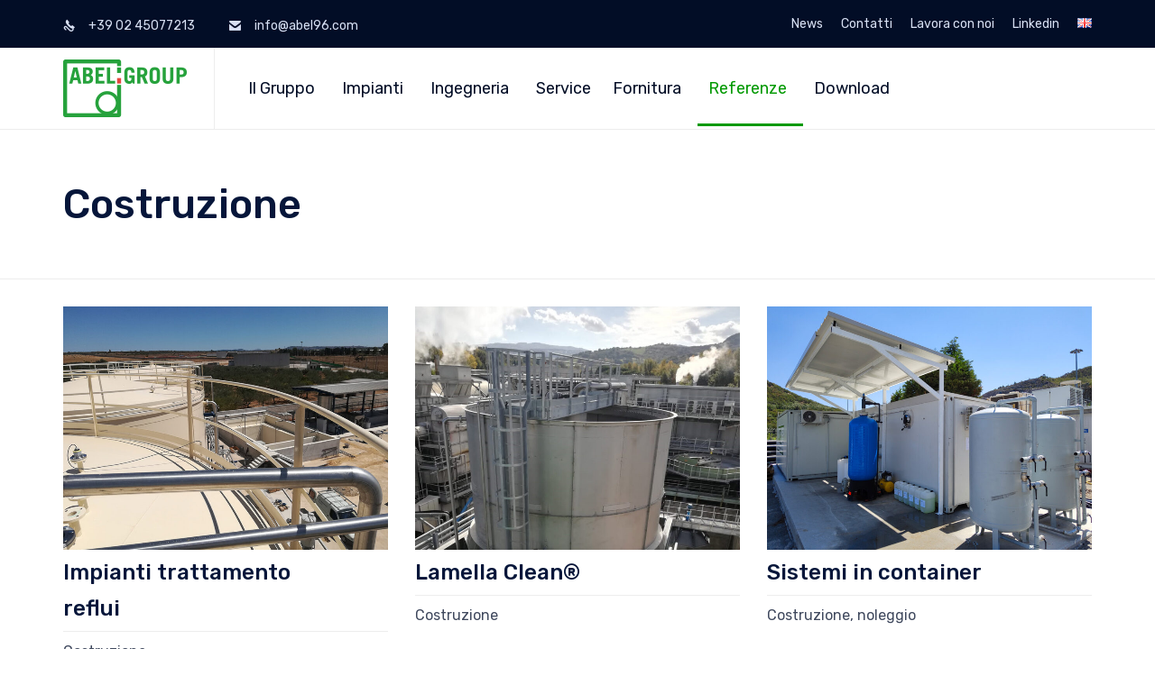

--- FILE ---
content_type: text/css
request_url: https://www.abelgroup.eu/wp-content/uploads/bb-plugin/cache/13308-layout-partial.css?ver=f8a31f20dcedc8991b90641be2f2f311
body_size: 1120
content:
.fl-node-59877c72c1ece.fl-row-full-height > .fl-row-content-wrap, .fl-node-59877c72c1ece.fl-row-custom-height > .fl-row-content-wrap {display: -webkit-box;display: -webkit-flex;display: -ms-flexbox;display: flex;}.fl-node-59877c72c1ece.fl-row-full-height > .fl-row-content-wrap {min-height: 100vh;}.fl-node-59877c72c1ece.fl-row-custom-height > .fl-row-content-wrap {min-height: 0;}.fl-builder-edit .fl-node-59877c72c1ece.fl-row-full-height > .fl-row-content-wrap {min-height: calc( 100vh - 48px );}@media all and (device-width: 768px) and (device-height: 1024px) and (orientation:portrait){.fl-node-59877c72c1ece.fl-row-full-height > .fl-row-content-wrap {min-height: 1024px;}}@media all and (device-width: 1024px) and (device-height: 768px) and (orientation:landscape){.fl-node-59877c72c1ece.fl-row-full-height > .fl-row-content-wrap {min-height: 768px;}}@media screen and (device-aspect-ratio: 40/71) {.fl-node-59877c72c1ece.fl-row-full-height > .fl-row-content-wrap {min-height: 500px;}}.fl-node-59877c72c1ece > .fl-row-content-wrap {border-style: solid;border-width: 0;background-clip: border-box;border-color: #cccccc;border-top-width: 1px;border-right-width: 0px;border-bottom-width: 1px;border-left-width: 0px;} .fl-node-59877c72c1ece > .fl-row-content-wrap {padding-top:40px;}.fl-node-597d02a1d597d.fl-row-full-height > .fl-row-content-wrap, .fl-node-597d02a1d597d.fl-row-custom-height > .fl-row-content-wrap {display: -webkit-box;display: -webkit-flex;display: -ms-flexbox;display: flex;}.fl-node-597d02a1d597d.fl-row-full-height > .fl-row-content-wrap {min-height: 100vh;}.fl-node-597d02a1d597d.fl-row-custom-height > .fl-row-content-wrap {min-height: 0;}.fl-builder-edit .fl-node-597d02a1d597d.fl-row-full-height > .fl-row-content-wrap {min-height: calc( 100vh - 48px );}@media all and (device-width: 768px) and (device-height: 1024px) and (orientation:portrait){.fl-node-597d02a1d597d.fl-row-full-height > .fl-row-content-wrap {min-height: 1024px;}}@media all and (device-width: 1024px) and (device-height: 768px) and (orientation:landscape){.fl-node-597d02a1d597d.fl-row-full-height > .fl-row-content-wrap {min-height: 768px;}}@media screen and (device-aspect-ratio: 40/71) {.fl-node-597d02a1d597d.fl-row-full-height > .fl-row-content-wrap {min-height: 500px;}}.fl-node-597d02a1d597d > .fl-row-content-wrap {background-color: #f2f2f2;border-color: #cccccc;border-top-width: 0px;border-right-width: 0px;border-bottom-width: 0px;border-left-width: 0px;} .fl-node-597d02a1d597d > .fl-row-content-wrap {padding-top:30px;padding-bottom:30px;}.fl-node-597d02a1d60ee.fl-row-full-height > .fl-row-content-wrap, .fl-node-597d02a1d60ee.fl-row-custom-height > .fl-row-content-wrap {display: -webkit-box;display: -webkit-flex;display: -ms-flexbox;display: flex;}.fl-node-597d02a1d60ee.fl-row-full-height > .fl-row-content-wrap {min-height: 100vh;}.fl-node-597d02a1d60ee.fl-row-custom-height > .fl-row-content-wrap {min-height: 0;}.fl-builder-edit .fl-node-597d02a1d60ee.fl-row-full-height > .fl-row-content-wrap {min-height: calc( 100vh - 48px );}@media all and (device-width: 768px) and (device-height: 1024px) and (orientation:portrait){.fl-node-597d02a1d60ee.fl-row-full-height > .fl-row-content-wrap {min-height: 1024px;}}@media all and (device-width: 1024px) and (device-height: 768px) and (orientation:landscape){.fl-node-597d02a1d60ee.fl-row-full-height > .fl-row-content-wrap {min-height: 768px;}}@media screen and (device-aspect-ratio: 40/71) {.fl-node-597d02a1d60ee.fl-row-full-height > .fl-row-content-wrap {min-height: 500px;}}.fl-node-597d02a1d60ee > .fl-row-content-wrap {background-color: #06163a;border-top-width: 1px;border-right-width: 0px;border-bottom-width: 1px;border-left-width: 0px;} .fl-node-597d02a1d60ee > .fl-row-content-wrap {padding-top:15px;padding-bottom:15px;}@media ( max-width: 992px ) { .fl-node-597d02a1d60ee.fl-row > .fl-row-content-wrap {padding-top:10px;padding-bottom:10px;}}.fl-node-5d039fd2601cb {width: 19.11%;}.fl-node-5d039fd260204 {width: 80.89%;}.fl-node-5d307783ea4a1 {width: 20%;}.fl-node-5d307783ea4aa {width: 20%;}.fl-node-5d307783ea4e1 {width: 20%;}.fl-node-5d307783ea517 {width: 20%;}.fl-node-5d307783ea54d {width: 20%;}.fl-node-59e3f30518607 {width: 64.45%;}.fl-node-59e3f30518607 > .fl-col-content {border-top-width: 1px;border-right-width: 1px;border-bottom-width: 1px;border-left-width: 1px;}@media(max-width: 992px) {.fl-builder-content .fl-node-59e3f30518607 {width: 100% !important;max-width: none;-webkit-box-flex: 0 1 auto;-moz-box-flex: 0 1 auto;-webkit-flex: 0 1 auto;-ms-flex: 0 1 auto;flex: 0 1 auto;}}@media(max-width: 768px) {.fl-builder-content .fl-node-59e3f30518607 {width: 100% !important;max-width: none;clear: none;float: left;}}.fl-node-59e3f3051868c {width: 35.55%;}.fl-node-59e3f3051868c > .fl-col-content {border-top-width: 1px;border-right-width: 1px;border-bottom-width: 1px;border-left-width: 1px;}@media(max-width: 992px) {.fl-builder-content .fl-node-59e3f3051868c {width: 50% !important;max-width: none;-webkit-box-flex: 0 1 auto;-moz-box-flex: 0 1 auto;-webkit-flex: 0 1 auto;-ms-flex: 0 1 auto;flex: 0 1 auto;}}@media(max-width: 768px) {.fl-builder-content .fl-node-59e3f3051868c {width: 100% !important;max-width: none;clear: none;float: left;}}@media ( max-width: 768px ) { .fl-node-59e3f3051868c.fl-col > .fl-col-content {margin-left:0px;}}@media ( max-width: 768px ) { .fl-node-59e3f3051868c.fl-col > .fl-col-content {padding-left:0px;}}img.mfp-img {padding-bottom: 40px !important;}@media (max-width: 768px) { .fl-photo-content {width: 100%;} }.fl-node-597d02a1d56c0 .fl-photo {text-align: left;}@media(max-width: 768px) {.fl-node-597d02a1d56c0 .fl-photo {text-align: left;}}.fl-builder-content .fl-rich-text strong {font-weight: bold;}.fl-module-vamtam-heading .vamtam-heading {padding: 0 !important;margin: 0 !important;}.fl-node-5d307b07a3e8b.fl-module-vamtam-heading .vamtam-heading {text-align: left;justify-content: flex-start;font-size: 22px;line-height: 1.5;}.fl-node-5d307b07a3e8b h4.vamtam-heading * {color: #06163a !important;}.fl-node-5d307b07a3e8b.fl-module-vamtam-heading .vamtam-heading-line-left {display: none;}.fl-node-5d307b07a3e8b .vamtam-heading .vamtam-heading-text {font-family: "Rubik", sans-serif;font-weight: 500;} .fl-node-5d307b07a3e8b > .fl-module-content {margin-bottom:0px;}@media ( max-width: 768px ) { .fl-node-5d307b07a3e8b.fl-module > .fl-module-content {margin-left:10px;}}@media ( max-width: 768px ) { .fl-node-597f367bc2185.fl-module > .fl-module-content {margin-left:10px;}}.fl-node-5d307b31c827c.fl-module-vamtam-heading .vamtam-heading {text-align: left;justify-content: flex-start;font-size: 22px;line-height: 1.5;}.fl-node-5d307b31c827c h4.vamtam-heading * {color: #06163a !important;}.fl-node-5d307b31c827c.fl-module-vamtam-heading .vamtam-heading-line-left {display: none;}.fl-node-5d307b31c827c .vamtam-heading .vamtam-heading-text {font-family: "Rubik", sans-serif;font-weight: 500;} .fl-node-5d307b31c827c > .fl-module-content {margin-bottom:0px;}@media ( max-width: 768px ) { .fl-node-5d307b31c827c.fl-module > .fl-module-content {margin-left:10px;}}.fl-node-5d307b4c83a8f.fl-module-vamtam-heading .vamtam-heading {text-align: left;justify-content: flex-start;font-size: 22px;line-height: 1.5;}.fl-node-5d307b4c83a8f h4.vamtam-heading * {color: #06163a !important;}.fl-node-5d307b4c83a8f.fl-module-vamtam-heading .vamtam-heading-line-left {display: none;}.fl-node-5d307b4c83a8f .vamtam-heading .vamtam-heading-text {font-family: "Rubik", sans-serif;font-weight: 500;} .fl-node-5d307b4c83a8f > .fl-module-content {margin-bottom:0px;}@media ( max-width: 768px ) { .fl-node-5d307b4c83a8f.fl-module > .fl-module-content {margin-left:10px;}} .fl-node-597f3691adfeb > .fl-module-content {margin-bottom:0px;}@media ( max-width: 768px ) { .fl-node-597f3691adfeb.fl-module > .fl-module-content {margin-left:10px;}}.fl-node-597d02a1d5f50.fl-module-vamtam-heading .vamtam-heading {text-align: left;justify-content: flex-start;font-size: 22px;line-height: 1.5;}.fl-node-597d02a1d5f50 h4.vamtam-heading * {color: #06163a !important;}.fl-node-597d02a1d5f50.fl-module-vamtam-heading .vamtam-heading-line-left {display: none;}.fl-node-597d02a1d5f50 .vamtam-heading .vamtam-heading-text {font-family: "Rubik", sans-serif;font-weight: 500;} .fl-node-597d02a1d5f50 > .fl-module-content {margin-bottom:0px;}@media ( max-width: 768px ) { .fl-node-597d02a1d5f50.fl-module > .fl-module-content {margin-left:10px;}}@media ( max-width: 768px ) { .fl-node-597d02a1d5c47.fl-module > .fl-module-content {margin-left:10px;}}.fl-node-597d02a1d5d5a.fl-module-vamtam-heading .vamtam-heading {text-align: left;justify-content: flex-start;font-size: 22px;line-height: 1.5;}.fl-node-597d02a1d5d5a h4.vamtam-heading * {color: #06163a !important;}.fl-node-597d02a1d5d5a.fl-module-vamtam-heading .vamtam-heading-line-left {display: none;}.fl-node-597d02a1d5d5a .vamtam-heading .vamtam-heading-text {font-family: "Rubik", sans-serif;font-weight: 500;} .fl-node-597d02a1d5d5a > .fl-module-content {margin-bottom:0px;}@media ( max-width: 768px ) { .fl-node-597d02a1d5d5a.fl-module > .fl-module-content {margin-left:10px;}}@media ( max-width: 768px ) { .fl-node-597d02a1d5ebb.fl-module > .fl-module-content {margin-left:10px;}} .fl-node-597d02a1d62a5 > .fl-module-content {margin-top:15px;margin-bottom:0px;}@media ( max-width: 768px ) { .fl-node-597d02a1d62a5.fl-module > .fl-module-content {margin-bottom:0px;}}@media (max-width: 768px) { .fl-node-597d02a1d62a5 > .fl-module-content { margin-top:10px; } }.fl-node-59a1c188356c5 .fl-module-content .fl-icon i {font-size: 18px;color: #ffffff;}.fl-node-59a1c188356c5 .fl-module-content .fl-icon i:hover,.fl-node-59a1c188356c5 .fl-module-content .fl-icon a:hover i {color: var( --vamtam-accent-color-1 );}.fl-node-59a1c188356c5 .fl-module-content .fl-icon:nth-child(1) i {}.fl-node-59a1c188356c5 .fl-module-content .fl-icon:nth-child(1) i:hover,.fl-node-59a1c188356c5 .fl-module-content .fl-icon:nth-child(1) a:hover i {}.fl-node-59a1c188356c5 .fl-icon-group .fl-icon {display: inline-block;margin-bottom: 10px;margin-top: 10px;margin-left: 10px;}@media ( max-width: 768px ) { .fl-node-59a1c188356c5.fl-module > .fl-module-content {margin-top:0px;margin-left:0px;}}

--- FILE ---
content_type: application/javascript
request_url: https://www.abelgroup.eu/wp-content/themes/nex/vamtam/assets/js/all.min.js?ver=1637938180
body_size: 7618
content:
!function(e){"use strict";var t=window.VAMTAM=window.VAMTAM||{};t.debounce=function(e,t,i){var a;return function(){var n=this,o=arguments,s=i&&!a;clearTimeout(a),a=setTimeout(function(){a=null,i||e.apply(n,o)},t),s&&e.apply(n,o)}},t.offset=function(e){var t=e.getBoundingClientRect(),i=window.pageXOffset||document.documentElement.scrollLeft,a=window.pageYOffset||document.documentElement.scrollTop;return{top:t.top+a,left:t.left+i}},t.scroll_handlers=[],t.latestKnownScrollY=0;var i=!1;t.addScrollHandler=function(e){requestAnimationFrame(function(){e.init(),t.scroll_handlers.push(e),e.measure(t.latestKnownScrollY),e.mutate(t.latestKnownScrollY)})},t.onScroll=function(){t.latestKnownScrollY=window.pageYOffset,i||(i=!0,requestAnimationFrame(function(){var e;for(e=0;e<t.scroll_handlers.length;e++)t.scroll_handlers[e].measure(t.latestKnownScrollY);for(e=0;e<t.scroll_handlers.length;e++)t.scroll_handlers[e].mutate(t.latestKnownScrollY);i=!1}))},window.addEventListener("scroll",t.onScroll,{passive:!0}),t.load_script=function(e,t){var i=document.createElement("script");i.type="text/javascript",i.async=!0,i.src=e,t&&(i.onload=t),document.getElementsByTagName("script")[0].before(i)}}(),function(e,t){"use strict";var i=[];document.addEventListener("DOMContentLoaded",function(){var t=[];"punchgs"in window?(window.vamtamgs=window.GreenSockGlobals=window.punchgs,window._gsQueue=window._gsDefine=null):(window.vamtamgs=window.GreenSockGlobals={},window._gsQueue=window._gsDefine=null,t.push(window.VAMTAM_FRONT.jspath+"plugins/thirdparty/gsap/TweenLite.min.js",window.VAMTAM_FRONT.jspath+"plugins/thirdparty/gsap/TimelineLite.min.js",window.VAMTAM_FRONT.jspath+"plugins/thirdparty/gsap/plugins/CSSPlugin.min.js")),window.vamtam_greensock_loaded=!1,"scroll-behavior"in document.documentElement.style||t.push(window.VAMTAM_FRONT.jspath+"plugins/thirdparty/smoothscroll.js");var a=0,n=function(){++a>=t.length&&(window.GreenSockGlobals=window._gsQueue=window._gsDefine=null,window.vamtam_greensock_loaded=!0,function(){for(var e=0;e<i.length;e++)i[e].call(window)}())};if(t.length>0)for(var o=0;o<t.length;o++)e.load_script(t[o],n);else n()}),window.vamtam_greensock_wait=function(e){var t=function(){requestAnimationFrame(e)};window.vamtam_greensock_loaded?t():i.push(t)}}(window.VAMTAM),function(){"use strict";var e,t=function(){for(var e,t,i=Array.prototype.slice.call(arguments),a=document.createDocumentFragment();t=i.shift();)if("string"==typeof t)for((e=document.createElement("div")).innerHTML=t;e.firstChild;)a.appendChild(e.firstChild);else a.appendChild(t);return a},i={before:function(){var e=t.apply(this,arguments);this.parentNode.insertBefore(e,this)},after:function(){var e=t.apply(this,arguments);this.parentNode.insertBefore(e,this.nextSibling)},replaceWith:function(){if(this.parentNode){var e=t.apply(this,arguments);this.parentNode.replaceChild(e,this)}},remove:function(){this.parentNode&&this.parentNode.removeChild(this)}},a=["before","after","replaceWith","remove"];["Element","DocumentType","CharacterData"].forEach(function(e){a.forEach(function(t){if(window[e]){if(window[e].prototype[t])return;window[e].prototype[t]=i[t]}})}),[Element.prototype,Document.prototype,DocumentFragment.prototype].forEach(function(e){e.hasOwnProperty("prepend")||Object.defineProperty(e,"prepend",{configurable:!0,enumerable:!0,writable:!0,value:function(){var e=Array.prototype.slice.call(arguments),t=document.createDocumentFragment();e.forEach(function(e){var i=e instanceof Node;t.appendChild(i?e:document.createTextNode(String(e)))}),this.insertBefore(t,this.firstChild)}})}),"function"!=typeof Object.assign&&(Object.assign=function(e){if(void 0===e||null===e)throw new TypeError("Cannot convert undefined or null to object");for(var t=Object(e),i=1;i<arguments.length;i++){var a=arguments[i];if(void 0!==a&&null!==a)for(var n in a)a.hasOwnProperty(n)&&(t[n]=a[n])}return t}),window.Element&&((e=Element.prototype).matches=e.matches||e.matchesSelector||e.webkitMatchesSelector||e.msMatchesSelector||function(e){for(var t=(this.parentNode||this.document).querySelectorAll(e),i=-1;t[++i]&&t[i]!=this;);return!!t[i]}),window.Element&&function(e){e.closest=e.closest||function(e){for(var t=this;t.matches&&!t.matches(e);)t=t.parentNode;return t.matches?t:null}}(Element.prototype)}(),function(e){"use strict";window.VAMTAM=window.VAMTAM||{},window.VAMTAM.MEDIA=window.VAMTAM.MEDIA||{layout:{},fallback:!(window.CSS&&window.CSS.supports&&window.CSS.supports("(--foo: red)"))};var t=[{min:0,max:window.VAMTAM_FRONT.beaver_small,className:"layout-small"},{min:window.VAMTAM_FRONT.beaver_responsive+1,max:1/0,className:"layout-max"},{min:window.VAMTAM_FRONT.beaver_responsive+1,max:window.VAMTAM_FRONT.content_width,className:"layout-max-low"},{min:0,max:window.VAMTAM_FRONT.beaver_responsive,className:"layout-below-max"}];document.addEventListener("DOMContentLoaded",function(){if(document.body.classList.contains("responsive-layout")&&"matchMedia"in window){var e=t.length,i=window.VAMTAM.debounce(function(){for(var i={},a=0;a<e;a++){var n="(min-width: "+t[a].min+"px)";t[a].max!==1/0&&(n+=" and (max-width: "+t[a].max+"px)"),window.matchMedia(n).matches?i[t[a].className]=!0:i[t[a].className]=!1}window.VAMTAM.MEDIA.layout=i},100);window.addEventListener("resize",i,!1),window.addEventListener("load",i,!1),i()}else window.VAMTAM.MEDIA.layout={"layout-max":!0,"layout-below-max":!1}})}(),function(e,t,i){"use strict";window.FLBuilderLayout&&Object.assign(window.FLBuilderLayout,{_initAnchorLinks:function(){}}),vamtam_greensock_wait(function(){var i=e("header.main-header"),a=e("#main"),n=e(document.body),o=i.find(".header-contents"),s=document.getElementById("vamtam-megamenu-main-menu-toggle"),r=document.querySelector("#main-menu > .mega-menu-wrap > .mega-menu-toggle"),l=document.querySelector("#main-menu");s&&s.addEventListener("click",function(e){e.preventDefault(),requestAnimationFrame(function(){var e=(r||s).classList.contains("mega-menu-open");s.classList.toggle("mega-menu-open",!e),(r||l).classList.toggle("mega-menu-open",!e)})});var m,c=document.getElementById("vamtam-overlay-menu"),d=document.querySelector(".vamtam-overlay-menu-toggle"),u=!1;document.body.addEventListener("click",function(e){var t=e.target.closest("button");t&&t.classList.contains("vamtam-overlay-menu-toggle")&&function(e){e.preventDefault(),requestAnimationFrame(function(){if(u=!u){m=d.cloneNode(!0);var e=d.getBoundingClientRect();document.body.appendChild(m),Object.assign(m.style,{position:"fixed",top:e.top+"px",left:e.left+"px"}),requestAnimationFrame(function(){c.classList.add("open"),m.classList.add("is-active")})}else m.classList.remove("is-active"),c.classList.remove("open"),setTimeout(function(){requestAnimationFrame(function(){m.remove()})},650)})}(e)});var p,h,f=e("#main-menu .sub-menu");if(f.length){var w=window.VAMTAM.debounce(function(){requestAnimationFrame(function(){var t=window.innerWidth;f.show().removeClass("invert-position").each(function(){e(this).offset().left+e(this).width()>t-50&&e(this).addClass("invert-position")}),f.css("display","")})},100);w(),window.addEventListener("resize",w,!1)}if(l&&l.classList.contains("vamtam-basic-menu")){var g=e(l).find(".sub-menu"),v=e(l).find(".menu-item > a");v.on("click",function(t){if(l.classList.contains("mega-menu-open")){var i=this.parentElement;if(!this.classList.contains("menu-item-on")&&i.classList.contains("menu-item-has-children")){t.preventDefault();var a=e(i).find(".sub-menu");g.attr("style",""),a.attr("style","display: block !important;"),v.not(this).removeClass("menu-item-on"),this.classList.add("menu-item-on")}}})}var y=function(){clearTimeout(p),p=setTimeout(b,200)},b=function(){window.removeEventListener("scroll",y,{passive:!0}),t.blockStickyHeaderAnimation=!1,setTimeout(function(){requestAnimationFrame(function(){document.body.classList.remove("no-sticky-header-animation-tmp")})},50),h&&h()},A=function(e,l,m){requestAnimationFrame(function(){var l=e.offset().top;t.blockStickyHeaderAnimation=!0;var c=0;i.hasClass("layout-standard")||i.hasClass("logo-text-menu")?c=l>=a.offset().top?i.find(".second-row-columns").height():i.height():n.hasClass("no-sticky-header-animation")?c=i.height():(c=o.height(),"stickyHeader"in t&&t.stickyHeader.singleRowStick(),document.body.classList.add("no-sticky-header-animation-tmp"));var d=l-t.admin_bar_fix-c;h=m,window.addEventListener("scroll",y,{passive:!0}),window.scroll({left:0,top:d,behavior:"smooth"}),e.attr("id")&&(history.pushState?history.pushState(null,null,"#"+e.attr("id")):window.location.hash=e.attr("id")),s&&s.classList.remove("mega-menu-open"),r&&r.classList.remove("mega-menu-open")})};if(window.FLBuilderLayout&&Object.assign(window.FLBuilderLayout,{_scrollToElement:function(e,t){var i=window.FLBuilderLayoutConfig.anchorLinkAnimations;e.length&&(s.classList.remove("mega-menu-open"),r.classList.remove("mega-menu-open"),A(e,i.duration,t))}}),e(document.body).on("click",".vamtam-animated-page-scroll[href], .vamtam-animated-page-scroll [href], .vamtam-animated-page-scroll [data-href], .mega-vamtam-animated-page-scroll[href], .mega-vamtam-animated-page-scroll [href], .mega-vamtam-animated-page-scroll [data-href]",function(t){var i=e(this).prop("href")||e(this).data("href"),a=e("#"+i.split("#")[1]),n=document.createElement("a");n.href=i,a.length&&n.pathname===window.location.pathname&&(s.classList.remove("mega-menu-open"),r.classList.remove("mega-menu-open"),A(a),t.preventDefault())}),""!==window.location.hash&&(e('.vamtam-animated-page-scroll[href*="'+window.location.hash+'"]').length||e('.vamtam-animated-page-scroll [href*="'+window.location.hash+'"]').length||e('.vamtam-animated-page-scroll [data-href*="'+window.location.hash+'"]').length||e('.mega-vamtam-animated-page-scroll[href*="'+window.location.hash+'"]').length||e('.mega-vamtam-animated-page-scroll [href*="'+window.location.hash+'"]').length||e('.mega-vamtam-animated-page-scroll [data-href*="'+window.location.hash+'"]').length)){var T=e(window.location.hash);T.length>0&&e(window).add("html, body, #page").scrollTop(0),setTimeout(function(){A(T)},400)}var L=[];if(e("#main-menu").find(".mega-menu, .menu").find(".maybe-current-menu-item, .mega-current-menu-item, .current-menu-item").each(function(){var t=e("> a",this);if(t.prop("href").indexOf("#")>-1){var i=t.prop("href").split("#")[1];"#"+i!==window.location.hash&&e(this).removeClass("mega-current-menu-item current-menu-item"),L.push([i,e(this),e("#"+i)])}}),L.length){var M=0,x=0,_=null;t.addScrollHandler({init:function(){},add_current_menu_item:function(e){for(var t=0;t<L.length;t++)L[t][0]===e&&(L[t][1][0].classList.add("mega-current-menu-item"),L[t][1][0].classList.add("current-menu-item"))},measure:function(e){M=window.innerHeight,x=document.body.offsetHeight,this.upmost=1/0,this.upmost_data=null;for(var t=0;t<L.length;t++){var i=L[t][2];if(i.length){var a=i.offset().top+10;a>e&&a<this.upmost&&(a<e+M/2||a<e+M&&e+M===x)&&(this.upmost_data=L[t],this.upmost=a)}}},mutate:function(t){for(var i=0;i<L.length;i++)L[i][2].length&&(L[i][1][0].classList.remove("mega-current-menu-item"),L[i][1][0].classList.remove("current-menu-item"),L[i][1][0].childNodes[0].blur());this.upmost_data?(this.add_current_menu_item(this.upmost_data[0]),"history"in window&&(null!==_?_[0]:"")!==this.upmost_data[0]&&(window.history.pushState(this.upmost_data[0],e("> a",this.upmost_data[1]).text(),0!==t?"#"+this.upmost_data[0]:location.href.replace(location.hash,"")),_=e.extend({},this.upmost_data))):null===this.upmost_data&&null!==_&&this.add_current_menu_item(_[0])}})}})}(jQuery,window.VAMTAM),function(e,t){"use strict";window.addEventListener("load",function(){var t=document.querySelectorAll("[data-progressive-animation]");!t.length||document.body.classList.contains("fl-builder-active")||window.matchMedia("(prefers-reduced-motion: reduce)").matches||vamtam_greensock_wait(function(){e.addScrollHandler({defaultOptions:{origin:"center center",type:"progressive",exit:!0,delay:0,mobile:!1,pin:!1,pinTrigger:"center"},blockAnimations:!1,canActivate:function(t){return t||!e.MEDIA.layout["layout-below-max"]},buildTimeline:function(e,t){var i=new vamtamgs.TimelineLite({paused:!0}),a=e.getAttribute("data-progressive-animation");if("dummy"===a)i.fromTo(e,1,{opacity:1},{opacity:1},"0"),t&&i.to(e,1,{opacity:1},"1");else if("rotate"===a)i.fromTo(e,1,{rotation:-180},{rotation:0},"0"),t&&i.to(e,1,{rotation:180},"1");else if("fade"===a)i.fromTo(e,1,{opacity:0},{opacity:1},"0"),t&&i.to(e,.4,{opacity:0},"1.6"),t&&i.to(e,1,{y:-100},"1.6");else if("move-from-top"===a)i.fromTo(e,1,{y:-160,opacity:0},{y:0,opacity:1},"0"),t&&i.to(e,.4,{opacity:0},"1.6"),t&&i.to(e,1,{y:-100},"1.6");else if("move-from-bottom"===a)i.fromTo(e,1,{y:100,opacity:0},{y:0,opacity:1},"0"),t&&i.to(e,.4,{opacity:0},"1.6"),t&&i.to(e,1,{y:-50},"1.6");else if("move-from-left"===a)i.fromTo(e,1,{x:-160,opacity:0},{x:0,opacity:1},"0"),t&&i.to(e,.4,{opacity:0},"1.6"),t&&i.to(e,1,{x:-100},"1.6");else if("move-from-right"===a)i.fromTo(e,1,{x:160,opacity:0},{x:0,opacity:1},"0"),t&&i.to(e,.4,{opacity:0},"1.6"),t&&i.to(e,1,{x:100},"1.6");else if("scale-in"===a)i.fromTo(e,1,{opacity:0,scaleX:0,scaleY:0},{opacity:1,scaleX:1,scaleY:1},"0"),t&&i.to(e,.4,{opacity:0},"1.6");else if("scale-out"===a)i.fromTo(e,1,{opacity:0,scaleX:2,scaleY:2},{opacity:1,scaleX:1,scaleY:1},"0"),t&&i.to(e,.4,{opacity:0},"1.6");else if("move-scale-in-from-top"===a)i.fromTo(e,1,{y:-160,opacity:0,scaleX:.6,scaleY:.6},{y:0,opacity:1,scaleX:1,scaleY:1},"0"),t&&i.to(e,.4,{opacity:0},"1.6"),t&&i.to(e,1,{y:-100},"1.6");else if("move-scale-in-from-bottom"===a)i.fromTo(e,1,{y:160,opacity:0,scaleX:.6,scaleY:.6},{y:0,opacity:1,scaleX:1,scaleY:1},"0"),t&&i.to(e,.4,{opacity:0},"1.6"),t&&i.to(e,1,{y:-100},"1.6");else if("move-scale-in-from-left"===a)i.fromTo(e,1,{x:-160,opacity:0,scaleX:.6,scaleY:.6},{x:0,opacity:1,scaleX:1,scaleY:1},"0"),t&&i.to(e,.4,{opacity:0},"1.6"),t&&i.to(e,1,{x:-100},"1.6");else if("move-scale-in-from-right"===a)i.fromTo(e,1,{x:160,opacity:0,scaleX:.6,scaleY:.6},{x:0,opacity:1,scaleX:1,scaleY:1},"0"),t&&i.to(e,.4,{opacity:0},"1.6"),t&&i.to(e,1,{x:100},"1.6");else if("move-scale-out-from-top"===a)i.fromTo(e,1,{y:-160,opacity:0,scaleX:1.6,scaleY:1.6},{y:0,opacity:1,scaleX:1,scaleY:1},"0"),t&&i.to(e,.4,{opacity:0},"1.6"),t&&i.to(e,1,{y:-100},"1.6");else if("move-scale-out-from-bottom"===a)i.fromTo(e,1,{y:160,opacity:0,scaleX:1.6,scaleY:1.6},{y:0,opacity:1,scaleX:1,scaleY:1},"0"),t&&i.to(e,.4,{opacity:0},"1.6"),t&&i.to(e,1,{y:-100},"1.6");else if("move-scale-out-from-left"===a)i.fromTo(e,1,{x:-160,opacity:0,scaleX:1.6,scaleY:1.6},{x:0,opacity:1,scaleX:1,scaleY:1},"0"),t&&i.to(e,.4,{opacity:0},"1.6"),t&&i.to(e,1,{x:-100},"1.6");else if("move-scale-out-from-right"===a)i.fromTo(e,1,{x:160,opacity:0,scaleX:1.6,scaleY:1.6},{x:0,opacity:1,scaleX:1,scaleY:1},"0"),t&&i.to(e,.4,{opacity:0},"1.6"),t&&i.to(e,1,{x:100},"1.6");else if("rotate-from-top-right"===a)i.fromTo(e,1,{y:-200,x:120,rotation:-10,opacity:0},{y:0,x:0,rotation:0,opacity:1},"0"),t&&i.fromTo(e,1,{immediateRender:!1,y:0},{y:-70},"1.6");else if("page-title"===a){var n=e.querySelector(".page-header-line"),o=e.querySelector(".desc"),s=document.getElementById("sub-header").querySelector(".text-shadow");i.fromTo(e.querySelector("h1"),.9,{y:0,opacity:1},{y:-10,opacity:0,ease:vamtamgs.Quad.easeIn},"0.1"),o&&i.fromTo(o,1,{y:0,opacity:1},{y:30,opacity:0,ease:vamtamgs.Quad.easeIn},"0"),s&&i.to(s,1,{className:"text-shadow shadow-darkened",ease:vamtamgs.Quad.easeIn},"0"),n&&i.to(n,1,{scaleX:0,y:30,opacity:0,ease:vamtamgs.Quad.easeIn},"0")}else"custom"===a&&i.to(e,1,{className:e.getAttribute("data-progressive-animation-custom")},"1");return i},getPinTrigger:function(e){return"center"===e.options.pinTrigger?this.winHeight/2-e.height/2:"bottom"===e.options.pinTrigger?this.winHeight-e.height:"top"===e.options.pinTrigger?0:void 0},calculatePinDuration:function(t){if(e.MEDIA.layout["layout-below-max"])t.vamtamProgressiveTimeline.pinDuration=0;else if("parent"===t.vamtamProgressiveTimeline.options.pin){var i=t.closest(".fl-row-content");t.vamtamProgressiveTimeline.pinDuration=i.offsetHeight-(t.vamtamProgressiveTimeline.top-e.offset(i).top)}else t.vamtamProgressiveTimeline.pinDuration=+t.vamtamProgressiveTimeline.options.pin},onresize:function(){var i=this;this.winWidth!==window.innerWidth&&(this.winWidth=window.innerWidth,this.winHeight=window.innerHeight,this.blockAnimations=!0,requestAnimationFrame(function(){for(var a=0;a<t.length;a++)t[a].vamtamProgressiveTimeline.timeline&&t[a].vamtamProgressiveTimeline.timeline.progress(0),t[a].vamtamProgressiveTimeline.wrapper&&(Object.assign(t[a].vamtamProgressiveTimeline.pusher.style,{top:"",width:"",height:""}),Object.assign(t[a].vamtamProgressiveTimeline.wrapper.style,{top:"",width:"",height:"",position:""}));requestAnimationFrame(function(){var a,n,o=window.pageYOffset,s=[];for(a=0;a<t.length;a++){var r=e.offset(t[a]).top;Object.assign(t[a].vamtamProgressiveTimeline,{top:r,height:t[a].offsetHeight,width:t[a].offsetWidth}),i.calculatePinDuration(t[a])}for(a=0;a<t.length;a++){var l=t[a].vamtamProgressiveTimeline;i.canActivate(l.options.mobile)?(l.timeline=i.buildTimeline(t[a],"progressive"===l.options.type&&l.options.exit),l.pusher&&(l.pusher.parentElement.minHeight=l.options.pin+"px",l.pusher.style.height=l.pinDuration+"px",l.pusher.classList.contains("fl-col")||(l.pusher.style.width=l.width+"px"),l.wrapper.style.height=l.height+"px",l.wrapper.style.top=i.getPinTrigger(l)+"px",l.wrapper.classList.add("vamtam-pin-active"))):l.timeline&&("progressive"===l.options.type?l.timeline.totalDuration()>1||!l.options.exit?l.timeline.seek(1):l.timeline.seek(0):l.timeline.seek(1),l.timeline=null,l.pusher&&(l.pusher.parentElement.minHeight="",l.wrapper.classList.remove("vamtam-pin-active"),l.wrapper.style.display="block",s.push(l.wrapper)))}n=s,requestAnimationFrame(function(){n.forEach(function(e){e.style.display=""})}),i.blockAnimations=!1,i.measure(o),i.mutate(o)})}))},init:function(){var i,a;for(this.winHeight=window.innerHeight,this.winWidth=window.innerWidth,i=0;i<t.length;i++){var n=Object.assign({},this.defaultOptions,JSON.parse(t[i].getAttribute("data-vamtam-animation-options"))||{}),o=e.offset(t[i]).top,s=t[i].getBoundingClientRect();t[i].vamtamProgressiveTimeline={top:o,height:Math.floor(s.height),width:Math.floor(s.width),options:n},this.calculatePinDuration(t[i]),t[i].style.transformOrigin=t[i].vamtamProgressiveTimeline.options.origin,this.canActivate(n.mobile)?t[i].vamtamProgressiveTimeline.timeline=this.buildTimeline(t[i],"progressive"===n.type&&n.exit):t[i].vamtamProgressiveTimeline.timeline=null}for(i=0;i<t.length;i++){var r=t[i].vamtamProgressiveTimeline;(a=t[i].closest(".fl-row"))&&a.classList.add("vamtam-animation-inside"),!1!==r.options.pin&&(a.classList.add("vamtam-pin-inside"),r.pusher=document.createElement("div"),r.pusher.classList.add("vamtam-pin-pusher"),t[i].classList.contains("fl-col")&&(r.pusher.classList.add("fl-col"),r.pusher.classList.add("fl-node-"+t[i].attributes["data-node"].value),r.pusher.style.width=""),r.wrapper=document.createElement("div"),r.wrapper.classList.add("vamtam-pin-wrapper"),r.wrapper.style.willChange="transform, position",r.wrapper.style.height=r.height+"px",r.wrapper.style.top=this.getPinTrigger(r)+"px",t[i].before(r.pusher),r.wrapper.appendChild(t[i]),r.pusher.appendChild(r.wrapper),t[i].style.width="100%",r.pusher.parentElement.style.position="relative",r.timeline&&"parent"!==r.options.pin&&(r.pusher.parentElement.style.minHeight=r.options.pin+"px"),this.canActivate(r.options.mobile)&&(Object.assign(r.pusher.style,{width:r.width+"px",height:r.pinDuration+"px"}),r.wrapper.classList.add("vamtam-pin-active")))}window.addEventListener("resize",window.VAMTAM.debounce(this.onresize,100).bind(this),!1)},measure:function(){},mutate:function(e){if(!this.blockAnimations)for(var i=0;i<t.length;i++){var a=t[i].vamtamProgressiveTimeline;if(a.timeline&&e+this.winHeight>a.top){var n,o,s=a.top+a.height/2;if(!1!==a.options.pin)"center"===a.options.pinTrigger?o=e+this.winHeight/2:"bottom"===a.options.pinTrigger?o=e+this.winHeight-a.height/2:"top"===a.options.pinTrigger&&(o=e+a.height/2),n=2*(o-s)/(s+a.pinDuration-a.height-s)-1;else n=1-(s-e)/Math.min(this.winHeight/2,s);n-=a.options.delay,"progressive"===a.options.type?(a.timeline.totalDuration()>1||!t[i].vamtamProgressiveTimeline.options.exit?(n=Math.min(1,Math.max(-1,n)),n+=1):n=Math.min(1,Math.max(0,n)),a.timeline.seek(n)):!a.used&&n>=0?(a.used=!0,a.timeline.timeScale(2).play()):a.used&&!a.timeline.isActive()&&a.timeline.progress()<1&&a.timeline.seek(1)}}}})})},{passive:!0})}(window.VAMTAM),function(e,t){"use strict";var i=!1;e.parallaxBackground={init:function(){this.rows=document.querySelectorAll(".fl-row-bg-parallax");for(var e=0;e<this.rows.length;e++){var t=this.rows[e],i=t.getAttribute("data-parallax-image");if(!t.vamtamParallaxLoaded&&i){var a=new Image;a.addEventListener("load",this.loadImageCallback),a.row=t,a.src=i}}window.addEventListener("resize",window.VAMTAM.debounce(this.onresize,100).bind(this),!1),window.addEventListener("load",window.VAMTAM.debounce(this.onresize,100).bind(this),!1),this.onresize()},loadImageCallback:function(e){var t=e.target.row,i=t.firstElementChild,a=document.createElement("div");a.classList.add("vamtam-parallax-bg"),Object.assign(a.style,{backgroundImage:"url("+e.target.src+")",backgroundSize:t.dataset.backgroundSize,backgroundRepeat:"no-repeat",backgroundPosition:t.dataset.backgroundPosition,position:"absolute",top:"-300px",right:0,bottom:"-300px",left:0,"will-change":"transform"}),requestAnimationFrame(function(){t.vamtamParallaxLoaded=!0;var e=i.querySelector(".fl-node-content");e.before(a),i.style.overflow="hidden",i.style.backgroundImage="none",e.style.zIndex=1,e.style.position="relative"})},onresize:function(){requestAnimationFrame(function(){for(var t=window.pageYOffset,i=0;i<this.rows.length;i++)this.rows[i].vamtamParallaxOffset=e.offset(this.rows[i].firstElementChild);this.measure(t),this.mutate(t)}.bind(this))},measure:function(){},mutate:function(e){for(var t=0;t<this.rows.length;t++)if(this.rows[t].vamtamParallaxLoaded){var i=this.rows[t].getAttribute("data-parallax-speed"),a=-(e-this.rows[t].vamtamParallaxOffset.top)/i;this.rows[t].firstElementChild.firstElementChild.style.transform="translateY("+a+"px)"}}},window.FLBuilderLayout&&Object.assign(window.FLBuilderLayout,{_initParallaxBackgrounds:function(){if(!i)if(i=!0,document.body.classList.contains("fl-builder-active")||window.matchMedia("(prefers-reduced-motion: reduce)").matches)for(var t=document.querySelectorAll(".fl-row-bg-parallax[data-parallax-image]"),a=0;a<t.length;a++){var n=t[a],o=n.getAttribute("data-parallax-image");Object.assign(n.style,{backgroundImage:"url("+o+")",backgroundSize:"cover",backgroundRepeat:"repeat"})}else e.addScrollHandler(e.parallaxBackground)},_scrollParallaxBackgrounds:function(){jQuery(window).off("scroll.fl-bg-parallax")}});var a=function(){i=!1,window.FLBuilderLayout._initParallaxBackgrounds()};window.FLBuilderLayout&&document.addEventListener("DOMContentLoaded",function(){document.body.classList.contains("fl-builder-active")&&(FLBuilder.addHook("didCompleteAJAX",a),FLBuilder.addHook("didRenderLayoutComplete",a),jQuery(FLBuilder._contentClass).on("fl-builder.preview-rendered",a)),window.FLBuilderLayout._initParallaxBackgrounds()})}(window.VAMTAM),function(e,t){"use strict";window.VAMTAM=window.VAMTAM||{},e(function(){var t,i;window.VAMTAM.admin_bar_fix=document.body.classList.contains("admin-bar")?32:0,/iPad|iPhone|iPod/.test(navigator.userAgent)&&!window.MSStream&&requestAnimationFrame(function(){document.documentElement.classList.add("ios-safari")}),"FLBuilder"in window&&FLBuilder.addHook("didPublishLayout",function(){window.dispatchEvent(new Event("resize"))}),i=document.getElementById("page"),window.addEventListener("scroll",function(){clearTimeout(t),requestAnimationFrame(function(){i.style.pointerEvents="none",t=setTimeout(function(){i.style.pointerEvents=""},300)})},{passive:!0}),window.VAMTAM.resizeElements=function(){e(".portfolio-image-wrapper,\t\t\t\t#page .media-inner,\t\t\t\t#page .loop-wrapper.news .thumbnail,\t\t\t\t#page .portfolio-image .thumbnail,\t\t\t\t:not(.wp-block-embed__wrapper) > .vamtam-video-frame").find("iframe, object, embed, video").each(function(){setTimeout(function(){requestAnimationFrame(function(){var t=this.offsetWidth;this.style.width="100%","0"===this.width&&"0"===this.height?this.style.height=9*t/16+"px":this.style.height=this.height*t/this.width+"px",e(this).trigger("vamtam-video-resized")}.bind(this))}.bind(this),50)}),setTimeout(function(){requestAnimationFrame(function(){e(".mejs-time-rail").css("width","-=1px")})},100)},window.addEventListener("resize",window.VAMTAM.debounce(window.VAMTAM.resizeElements,100),!1),window.VAMTAM.resizeElements()}),document.addEventListener("DOMContentLoaded",function(){if(window.VAMTAM.load_script(VAMTAM_FRONT.jspath+"build/low-priority.min.js"),!(window.CSS&&window.CSS.supports&&window.CSS.supports("(--foo: red)"))){window.VAMTAM.load_script(VAMTAM_FRONT.jspath+"plugins/thirdparty/css-variables-polyfill.js");var e=document.createElement("link");e.type="text/css",e.rel="stylesheet",e.href=VAMTAM_FRONT.jspath+"../css/dist/ie11.css",document.body.appendChild(e)}},{passive:!0})}(jQuery),function(e,t){"use strict";var i,a=window.CSS&&window.CSS.supports&&window.CSS.supports("(--foo: red)");function n(){this.removeEventListener("load",n),requestAnimationFrame(function(){!this.classList.contains("vamtam-lazyload-noparent")&&this.parentElement?this.parentElement.classList.add("image-loaded"):this.classList.add("image-loaded")}.bind(this))}function o(e){var t=e.dataset.srcset;t?(requestAnimationFrame(function(){e.addEventListener("load",n),e.srcset=t}),delete e.dataset.srcset):n.call(e)}function s(){var e,t=document.querySelectorAll("img[data-srcset]");if(!a){var n=document.querySelectorAll(".vamtam-responsive-wrapper:not(.image-loaded), .vamtam-lazyload-noparent:not(.image-loaded)");for(e=0;e<n.length;e++)n[e].classList.add("image-loaded")}if(i&&a)for(e=0;e<t.length;e++)"vamtamLazyLoaded"in t[e]||(t[e].vamtamLazyLoaded=!0,i.observe(t[e]));else for(e=0;e<t.length;e++)"vamtamLazyLoaded"in t[e]||(t[e].vamtamLazyLoaded=!0,o(t[e]));var s=document.querySelectorAll(".vamtam-responsive-wrapper:not(.image-loaded) img:not([srcset])");for(e=0;e<s.length;e++)"vamtamLazyLoaded"in s[e]||(s[e].vamtamLazyLoaded=!0,o(s[e]));var r=document.querySelectorAll(".fl-row-content-wrap:not(.vamtam-show-bg-image), .fl-col-content:not(.vamtam-show-bg-image)");for(e=0;e<r.length;e++)r[e].classList.add("vamtam-show-bg-image")}"IntersectionObserver"in window&&(i=new IntersectionObserver(function(e){e.forEach(function(e){(e.intersectionRatio>0||e.isIntersecting)&&(o(e.target),i.unobserve(e.target))})},{rootMargin:"200px"})),document.addEventListener("DOMContentLoaded",function(){new MutationObserver(s).observe(document.body,{childList:!0,subtree:!0}),s()})}(window.VAMTAM),function(e,t){"use strict";e(function(){var t="cubeportfolio"in e.fn,i=!1,a=e(window),n=function(e){requestAnimationFrame(function(){var t=e.find(".cbp-wrapper"),i=e.find(".cbp-wrapper-outer");t.width()<=i.width()?e.addClass("vamtam-cube-narrow"):e.removeClass("vamtam-cube-narrow")})},o=function(){e(".vamtam-cubeportfolio[data-options]:not(.vamtam-cube-loaded)").filter(":visible").each(function(){var t=e(this),i=t.data("options");"singlePageCallback"in i||(i.singlePageDelegate=null),i.singlePageCallback=r[i.singlePageCallback]||null,t.on("initComplete.cbp",function(){"slider"===i.layoutMode&&(n(t),a.on("resize.vamtamcube",function(){n(t)}))}),t.addClass("vamtam-cube-loaded").cubeportfolio(i),t.on("vamtam-video-resized","iframe, object, embed, video",function(){t.data("cubeportfolio").layoutAndAdjustment()}),this.addEventListener("vamtamlazyloaded",function(){t.data("cubeportfolio").layoutAndAdjustment()})})},s=function(){if(document.getElementsByClassName("vamtam-cubeportfolio").length)if(t)o();else if(!i){i=!0;var a=document.createElement("script");a.type="text/javascript",a.async=!0,a.src=VAMTAM_FRONT.cube_path,a.onload=function(){t="cubeportfolio"in e.fn,o()},document.getElementsByTagName("script")[0].before(a)}},r={portfolio:function(t){var i=this;e.ajax({url:t,type:"GET",dataType:"html"}).done(function(t){i.updateSinglePage(t),s(),e(document).trigger("vamtam-single-page-project-loaded")}).fail(function(){i.updateSinglePage("AJAX Error! Please refresh the page!")})}};e(document).on("vamtam-attempt-cube-load",s),s(),window.addEventListener("resize",window.VAMTAM.debounce(s,100),!1),window.addEventListener("load",function(){e(".cbp").each(function(){try{this.data("cubeportfolio").layoutAndAdjustment()}catch(e){}})},!1)})}(jQuery),function(e,t){"use strict";e(function(){var t=e(".fixed-header-box .cart-dropdown"),i=e(".vamtam-cart-dropdown-link"),a=e(".products",i),n=e(".widget",t),o=!1;e(document.body).on("added_to_cart removed_from_cart wc_fragments_refreshed wc_fragments_loaded",function(){if(parseInt(Cookies.get("woocommerce_items_in_cart")||0,10)>0){for(var e=0,i=document.querySelector(".widget_shopping_cart").querySelectorAll("li .quantity"),n=0;n<i.length;n++)e+=parseInt(i[n].innerHTML.split("<span")[0].replace(/[^\d]/g,""),10);e=e>=0?e:"",a.text(e),a.removeClass("cart-empty"),t.removeClass("hidden")}else{var o=t.hasClass("show-if-empty");a.addClass("cart-empty"),a.text("0"),t.toggleClass("hidden",!o)}});var s=0,r=function(){s=+new Date,t.addClass("state-hover"),n.stop(!0,!0).fadeIn(300,function(){o=!0})},l=function(){var e=new Date-s;e>1e3?(t.removeClass("state-hover"),n.stop(!0,!0).fadeOut(300,function(){o=!1})):setTimeout(function(){t.is(":hover")||l()},1e3-e)};t.on("mouseenter",function(){r()}).on("mouseleave",function(){l()}),i.not(".no-dropdown").on("click",function(e){o?l():r(),e.preventDefault()})})}(jQuery);